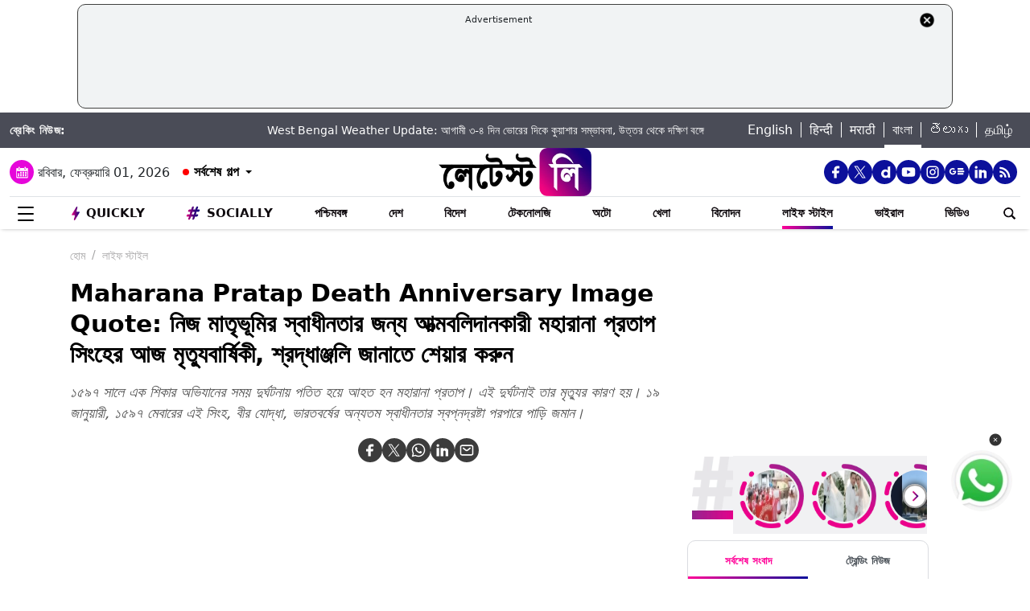

--- FILE ---
content_type: text/html; charset=utf-8
request_url: https://www.google.com/recaptcha/api2/aframe
body_size: 269
content:
<!DOCTYPE HTML><html><head><meta http-equiv="content-type" content="text/html; charset=UTF-8"></head><body><script nonce="RPyY_fw4lz3EJeNkJPv0VQ">/** Anti-fraud and anti-abuse applications only. See google.com/recaptcha */ try{var clients={'sodar':'https://pagead2.googlesyndication.com/pagead/sodar?'};window.addEventListener("message",function(a){try{if(a.source===window.parent){var b=JSON.parse(a.data);var c=clients[b['id']];if(c){var d=document.createElement('img');d.src=c+b['params']+'&rc='+(localStorage.getItem("rc::a")?sessionStorage.getItem("rc::b"):"");window.document.body.appendChild(d);sessionStorage.setItem("rc::e",parseInt(sessionStorage.getItem("rc::e")||0)+1);localStorage.setItem("rc::h",'1769951928252');}}}catch(b){}});window.parent.postMessage("_grecaptcha_ready", "*");}catch(b){}</script></body></html>

--- FILE ---
content_type: image/svg+xml
request_url: https://bangla.latestly.com/assets/img/latestly-placeholder.svg
body_size: 25798
content:
<svg width="502" height="283" viewBox="0 0 502 283" fill="none" xmlns="http://www.w3.org/2000/svg" xmlns:xlink="http://www.w3.org/1999/xlink">
<g filter="url(#filter0_i_3812_88448)">
<rect width="502" height="282.375" fill="#A1A1A1"/>
<rect width="502" height="282.375" fill="url(#paint0_linear_3812_88448)"/>
<g opacity="0.5">
<rect x="449.708" y="230.083" width="26.1458" height="26.1458" rx="4.18333" fill="url(#paint1_linear_3812_88448)"/>
<path d="M464.35 236.358H461.212L465.788 244.725V251.262H469.318V244.725L473.762 236.358H470.625L468.01 241.326H466.964L464.35 236.358Z" fill="white"/>
<path d="M455.983 236.097H452.846V251.261H462.52V248.385H455.983V236.097Z" fill="white"/>
</g>
<g style="mix-blend-mode:darken">
<rect x="188.25" y="124.193" width="125.5" height="34.0339" fill="url(#pattern0_3812_88448)"/>
</g>
</g>
<defs>
<filter id="filter0_i_3812_88448" x="0" y="0" width="502" height="282.375" filterUnits="userSpaceOnUse" color-interpolation-filters="sRGB">
<feFlood flood-opacity="0" result="BackgroundImageFix"/>
<feBlend mode="normal" in="SourceGraphic" in2="BackgroundImageFix" result="shape"/>
<feColorMatrix in="SourceAlpha" type="matrix" values="0 0 0 0 0 0 0 0 0 0 0 0 0 0 0 0 0 0 127 0" result="hardAlpha"/>
<feOffset/>
<feGaussianBlur stdDeviation="30.4599"/>
<feComposite in2="hardAlpha" operator="arithmetic" k2="-1" k3="1"/>
<feColorMatrix type="matrix" values="0 0 0 0 0 0 0 0 0 0 0 0 0 0 0 0 0 0 0.24 0"/>
<feBlend mode="normal" in2="shape" result="effect1_innerShadow_3812_88448"/>
</filter>
<pattern id="pattern0_3812_88448" patternContentUnits="objectBoundingBox" width="1" height="1">
<use xlink:href="#image0_3812_88448" transform="matrix(0.00417176 0 0 0.015625 -0.0011407 -1.375)"/>
</pattern>
<linearGradient id="paint0_linear_3812_88448" x1="0" y1="282.375" x2="502" y2="-1.38179e-05" gradientUnits="userSpaceOnUse">
<stop stop-color="white" stop-opacity="0"/>
<stop offset="0.5" stop-color="white"/>
<stop offset="1" stop-color="white" stop-opacity="0"/>
</linearGradient>
<linearGradient id="paint1_linear_3812_88448" x1="461.343" y1="286.689" x2="497.114" y2="264.754" gradientUnits="userSpaceOnUse">
<stop stop-color="#EE037C"/>
<stop offset="1" stop-color="#2D056A"/>
</linearGradient>
<image id="image0_3812_88448" width="240" height="240" xlink:href="[data-uri]"/>
</defs>
</svg>


--- FILE ---
content_type: image/svg+xml
request_url: https://bangla.latestly.com/assets/img/social-instagram-icon.svg
body_size: 532
content:
<svg width="24" height="24" viewBox="0 0 24 24" fill="none" xmlns="http://www.w3.org/2000/svg">
<path d="M8.22 3H15.78C18.66 3 21 5.34 21 8.22V15.78C21 17.1644 20.45 18.4922 19.4711 19.4711C18.4922 20.45 17.1644 21 15.78 21H8.22C5.34 21 3 18.66 3 15.78V8.22C3 6.83557 3.54996 5.50784 4.5289 4.5289C5.50784 3.54996 6.83557 3 8.22 3ZM8.04 4.8C7.1807 4.8 6.35659 5.14136 5.74897 5.74897C5.14136 6.35659 4.8 7.1807 4.8 8.04V15.96C4.8 17.751 6.249 19.2 8.04 19.2H15.96C16.8193 19.2 17.6434 18.8586 18.251 18.251C18.8586 17.6434 19.2 16.8193 19.2 15.96V8.04C19.2 6.249 17.751 4.8 15.96 4.8H8.04ZM16.725 6.15C17.0234 6.15 17.3095 6.26853 17.5205 6.4795C17.7315 6.69048 17.85 6.97663 17.85 7.275C17.85 7.57337 17.7315 7.85952 17.5205 8.07049C17.3095 8.28147 17.0234 8.4 16.725 8.4C16.4266 8.4 16.1405 8.28147 15.9295 8.07049C15.7185 7.85952 15.6 7.57337 15.6 7.275C15.6 6.97663 15.7185 6.69048 15.9295 6.4795C16.1405 6.26853 16.4266 6.15 16.725 6.15ZM12 7.5C13.1935 7.5 14.3381 7.97411 15.182 8.81802C16.0259 9.66193 16.5 10.8065 16.5 12C16.5 13.1935 16.0259 14.3381 15.182 15.182C14.3381 16.0259 13.1935 16.5 12 16.5C10.8065 16.5 9.66193 16.0259 8.81802 15.182C7.97411 14.3381 7.5 13.1935 7.5 12C7.5 10.8065 7.97411 9.66193 8.81802 8.81802C9.66193 7.97411 10.8065 7.5 12 7.5ZM12 9.3C11.2839 9.3 10.5972 9.58446 10.0908 10.0908C9.58446 10.5972 9.3 11.2839 9.3 12C9.3 12.7161 9.58446 13.4028 10.0908 13.9092C10.5972 14.4155 11.2839 14.7 12 14.7C12.7161 14.7 13.4028 14.4155 13.9092 13.9092C14.4155 13.4028 14.7 12.7161 14.7 12C14.7 11.2839 14.4155 10.5972 13.9092 10.0908C13.4028 9.58446 12.7161 9.3 12 9.3Z" fill="#fff"/>
</svg>


--- FILE ---
content_type: application/javascript; charset=utf-8
request_url: https://fundingchoicesmessages.google.com/f/AGSKWxWtpVLkN1U-K6LvU5cJNPDqluXBXJy3npwu_CA4KuHzbO5FFEwf5lMUJeY9V0hB63eb91njOgEgH7BtL7VNVJ4UlWHlWe2e9xtLaM_9-37cDehW9wbJtXLQZFyTGyKqZlGw884I4nSWsrC9hrkbJCO8ep0bX5Z2eGkYjeaGFOVLS1fPhZUDcc7_Ssw=/_/ad/request?/vifGoogleAd.-ads-728x/ad/cross-/bannercode.php
body_size: -1286
content:
window['1e474fb1-d18b-4a3f-9edd-68e89e71effe'] = true;